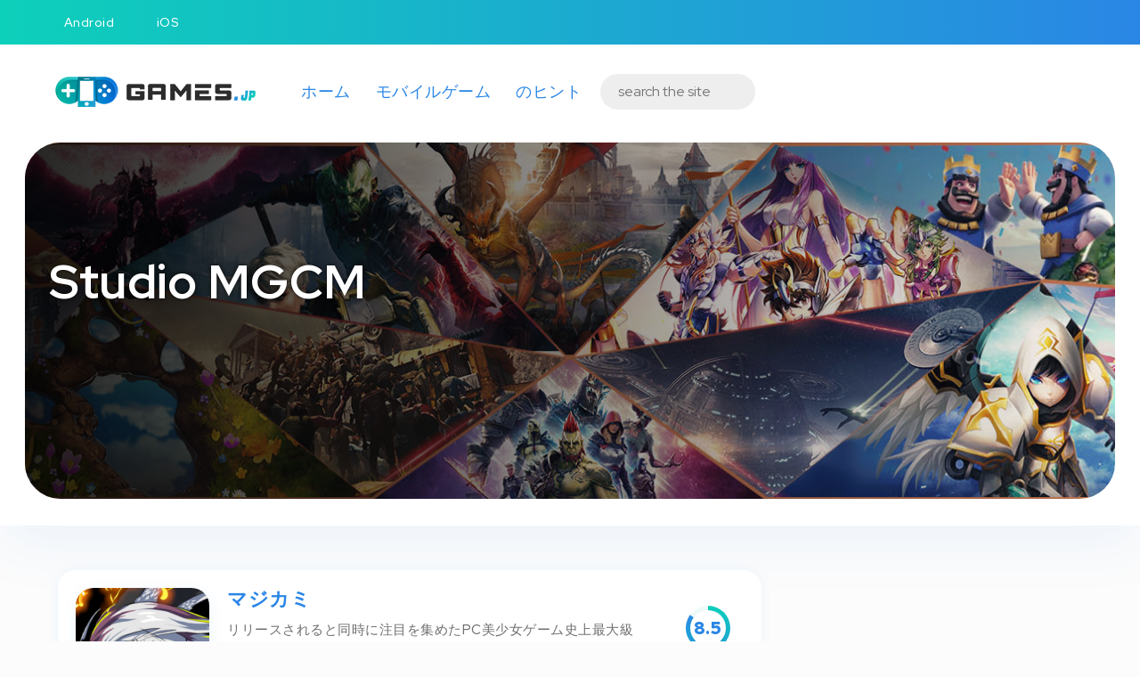

--- FILE ---
content_type: text/css; charset=UTF-8
request_url: https://mobile-games.jp/wp-content/cache/min/1/wp-content/themes/gauge-child/style.css?ver=1749648094
body_size: -476
content:
@import url(https://fonts.googleapis.com/css2?family=Red+Hat+Display:wght@400;500;700;900&display=swap);

--- FILE ---
content_type: text/css; charset=UTF-8
request_url: https://mobile-games.jp/wp-content/cache/min/1/wp-content/themes/gauge-child/lib/css/custom-jeumobi-v2-5.css?ver=1749648094
body_size: 10968
content:
.sd-content .share-twitter .sd-button .share-icon{color:#fff!important}::-webkit-scrollbar{width:12px}::-webkit-scrollbar-track{box-shadow:inset 0 0 5px #202039;background:#131313}::-webkit-scrollbar-thumb{background:linear-gradient(#0DD0BA 0%,#2A86E5 70%);border-radius:10px;border:2px solid #131313}::-webkit-scrollbar-thumb:hover{background:linear-gradient(#0DD0BA 0%,#2A86E5 70%)}.gp-entry-content ::-webkit-scrollbar{width:8px}.gp-entry-content ::-webkit-scrollbar-track{border-radius:10px;margin:10px}.gp-entry-content ::-webkit-scrollbar-thumb{background:linear-gradient(to right,#0DD0BA 0%,#2A86E5 70%)}html[lang="fr"] .nodisplay-lang,html[lang="en"] .nodisplay-lang,html[lang="de"] .nodisplay-lang{display:none!important}html[lang="fr-FR"] .nodisplay-lang-fr,html[lang="en"] .nodisplay-lang-en,html[lang="de"] .nodisplay-lang-de{display:none!important}.et_social_heading{font-size:0!important}.et_social_heading:before{content:"Partager";font-size:15px!important}html[lang="en"] .et_social_heading:before{content:"Share This"}html[lang="de"] .et_social_heading:before{content:"Teile das"}.ad-sidebar-ver,.ad-sid-cat-hub{text-align:center}.twitter-tweet{margin:auto}section .gp-average-rating-data{width:75px!important}#webpushr-subscription-button:hover:before{border-radius:15px;opacity:0!important}.lightbox{position:fixed!important;top:50%!important;left:50%!important;transform:translate(-50%,-50%)!important}i,#gp-right-top-nav .bp-profile-nav>a:before,.gp-search-submit:before{visibility:hidden}i.gp-loaded,#gp-right-top-nav .bp-profile-nav>a.gp-loaded:before,.gp-search-submit.gp-loaded:before{visibility:initial}.gp-ranking-wrapper .gp-element-title h2{float:none;text-align:center;font-size:14px}.gp-element-title h2{display:block;float:left;position:relative;z-index:2;margin:0 10px 0 0;line-height:1;font-size:13px;font-weight:600;text-transform:uppercase}span.gp-rating-text{font-family:"Red Hat Display";font-weight:400;font-style:normal;clear:both;padding:0;border:0;vertical-align:baseline;display:block;margin-block-start:1.33em;margin-block-end:1.33em;margin-inline-start:0;margin-inline-end:0}.gp-element-title h2{color:#209ed7;display:block;float:left;position:relative;z-index:2;margin:0 10px 0 0;line-height:1;font-size:13px;font-weight:600;text-transform:uppercase;font-style:normal;font-family:"Red Hat Display"}.gp-element-title h2:after,.gp-related-wrapper h2:after,h2.comment-reply-title:after{display:none}.gp-slide-caption-title,.gp-loop-featured h3{font-family:"Red Hat Display";clear:both}.gp-related-wrapper h2{color:#000;font-weight:700;font-size:20px;position:relative;z-index:2;margin:0;line-height:1;display:inline-block;padding:0 10px;font-family:"Red Hat Display";font-style:normal;background-color:#fff}.gp-post-section-header h2{background-color:#fff;color:#000;font-weight:700;font-size:20px;position:relative;z-index:2;margin:0;line-height:1;display:inline-block;padding:0 10px}.lightbox .lb-container .lb-image{border:4px solid #fff!important}html{scroll-behavior:smooth}body{line-height:28px;font-size:16px;color:#424242;letter-spacing:.5px}.scroll-title{scroll-margin:175px}h2,h3{scroll-margin:175px}.test-top .gp-foreground-overlay .gp-rating-text{visibility:hidden}.test-top .gp-foreground-overlay .gp-rating-wrapper{height:50px}.ads-test-banner{text-align:center;background:#dddddc;padding-top:20px;padding-bottom:16px}.ad-sid-cat-hub{padding-top:8px}.centre-icon-store{text-align:center}.apple-ad-footer{width:330px!important}.fb_iframe_widget{vertical-align:top!important;margin-top:-2px}div.sharedaddy div.sd-block{border-top:1px solid rgba(0,0,0,.13);border-top-width:1px;border-top-style:solid;border-top-color:rgba(0,0,0,.13);padding:0}.single-format-quote div.sharedaddy div.sd-block{display:none}div.sharedaddy .sd-content{float:left;margin-top:10px;margin-top:1rem}div.sharedaddy a.sd-button{border:none!important;box-shadow:none}.sd-social-icon-text a.sd-button a.sd-button{opacity:1;padding:4px 10px;padding:.4rem 1rem}li.share-facebook a.sd-button,li.share-google-plus-1 a.sd-button,li.share-tumblr a.sd-button,li.share-pinterest a.sd-button,li.share-twitter a.sd-button,li.share-pocket a.sd-button,li.share-reddit a.sd-button,li.share-email a.sd-button,li.share-linkedin a.sd-button{background:none;box-shadow:none;border:none;font-family:"Red Hat Display";font-size:15px!important;font-weight:300;letter-spacing:0;text-transform:uppercase;background-image:none!important;padding:6px 16px!important;color:#fff!important}.sd-content{color:#fff!important}li.share-reddit a.sd-button::before,li.share-google-plus-1 a.sd-button::before{margin-top:1px}#sharing_email .sharing_send,.sd-content ul li .option a.share-ustom,.sd-content ul li a.sd-button,.sd-content ul li.advanced a.share-more,.sd-content ul li.preview-item div.option.option-smart-off a,.sd-social-icon .sd-content ul li a.sd-button,.sd-social-icon-text .sd-content ul li a.sd-button,.sd-social-official .sd-content>ul>li .digg_button>a,.sd-social-official .sd-content>ul>li>a.sd-button,.sd-social-text .sd-content ul li a.sd-button{color:#fff!important}li.share-facebook a.sd-button:hover,li.share-twitter a.sd-button:hover,li.share-google-plus-1 a.sd-button:hover,li.share-tumblr a.sd-button:hover,li.share-pocket a.sd-button:hover,li.share-pinterest a.sd-button:hover,li.share-reddit a.sd-button:hover,li.share-email a.sd-button:hover,li.share-linkedin a.sd-button:hover{background:#F5612E!important}li.share-facebook a.sd-button{background:#4965a0!important}li.share-twitter a.sd-button{background:#55ACEE!important}li.share-linkedin a.sd-button{background:#0073aa!important}li.share-google-plus-1 a.sd-button{background:#dd4b39!important}li.share-email a.sd-button{background:#444444!important}li.share-tumblr a.sd-button{background:#2c4762!important}li.share-reddit a.sd-button{background:#F15367!important}li.share-pocket a.sd-button{background:#F15367!important}li.share-pinterest a.sd-button{background:#D5222A!important}.sd-button span.share-count{display:none}h3.sd-title::before{border-top:none!important;content:none!important}h3.sd-title{float:left;margin-right:100px!important;font-size:20px!important}div.sharedaddy div.sd-block{border-top:none!important}a.sd-button.share-more{padding:8px 20px!important;font-size:18px!important}#sharing_email .sharing_send{color:#000!important}section .gp-average-rating-data{width:87px}.gp-entry-text h2{margin-top:60px!important}.rmp-main-title{font-size:30px;font-weight:700;margin-top:60px!important;line-height:1.2em}div.wpforms-container-full .wpforms-form textarea{border:1px solid #ddd!important;border-radius:4px!important;height:42px!important}section .gp-average-rating-data{width:100px!important}#gp-logo img{margin-right:15px}.wp-block-image figcaption{text-align:center}table{text-align:center;padding:20px;margin-bottom:25px;border-radius:10px}.ui-accordion-header-active.ui-state-active{background-image:linear-gradient(to right,#e67300,#e63900);color:#fff;font-weight:600}.ui-accordion-header-icon{margin-right:5px}.ui-accordion .ui-accordion-content{padding:1.5em}.ui-corner-all,.ui-corner-bottom,.ui-corner-right,.ui-corner-br{border-bottom-right-radius:6px}.ui-corner-all,.ui-corner-bottom,.ui-corner-left,.ui-corner-bl{border-bottom-left-radius:6px}.ui-corner-all,.ui-corner-top,.ui-corner-right,.ui-corner-tr{border-top-right-radius:6px}.ui-corner-all,.ui-corner-top,.ui-corner-left,.ui-corner-tl{border-top-left-radius:6px}.et_monarch .et_social_autowidth li{margin:0 1% 1% 0!important}.gp-loop-title:after,.gp-subtitle:after,.gp-slide-caption-title:after,.expandOpen:after{display:none}#gp-copyright-text{padding-top:10px;font-size:13px}#gp-copyright{background-color:#151515!important}#gp-mobile-nav{background-color:#1f1f1f}.breadcrumbs-tips{margin:-20px 0 20px 0!important}.sep-new-mg{margin:65px 0 70px}.schema-how-to-step img{margin:10px 0}.grecaptcha-badge{display:none!important}.news-sidebar .gp-bottom-bg-gradient-overlay,.news-sidebar img{border-radius:10px}.news-sidebar .gp-element-title h3{color:#313131!important;font-size:16px!important;font-weight:700!important;text-transform:initial!important}.news-sidebar .gp-element-title-line{margin-top:8px}.news-sidebar .gp-bottom-bg-gradient-overlay{background:-webkit-gradient(linear,left top,left bottom,color-stop(0%,rgba(0,0,0,0)),color-stop(100%,rgba(0,0,0,.8)));background:-webkit-linear-gradient(top,rgba(0,0,0,0) 0%,rgba(0,0,0,.8) 100%);background:-o-linear-gradient(top,rgba(0,0,0,0) 0%,rgba(0,0,0,.8) 100%);background:-ms-linear-gradient(top,rgba(0,0,0,0) 0%,rgba(0,0,0,.8) 100%);background:linear-gradient(to bottom,rgba(0,0,0,0) 0%,rgba(0,0,0,.8) 100%)}.oneall_social_login_providers iframe{height:60px!important}.wp-block-embed figcaption{text-align:center;font-style:italic}.test-video iframe{height:365px}.wp-block-image figcaption{font-style:italic}#gp-user-rating-wrapper{background-position:center}.gp-ranking-wrapper section{padding:19px}.gp-slider .gp-bottom-bg-gradient-overlay,#gp-logo img{border-radius:0}.cn-button.bootstrap{background:#209ed7!important}.post-modified-info{display:inline;margin-right:10px}.news-sidebar img.img-br4{border-radius:4px}.wp-block-image .aligncenter>figcaption{white-space:nowrap}.gp-nav .menu>li>.sub-menu{left:0%}section .gp-user-average-text{float:none}.equipe-widget .vc_single_image-wrapper{height:200px}.jm-game-card-vertical .vc_single_image-wrapper{max-height:200px}.wp-video-popup img{width:30px;margin-right:8px}.single #gp-site-wrapper{background-color:#fcfcfc!important}hr{color:#2a86e514}.search .gp-blog-wrapper .gp-loop-featured .gp-image-align-left,.search .gp-blog-wrapper section .gp-rating-wrapper{margin:20px}.et_monarch .et_social_slideright.et_social_animated,.et_monarch .et_social_animated .et_social_slideright{top:33%!important}.wpb_video_wrapper iframe,.gp-image-above img,.gp-entry-text iframe,.wp-block-image:not(.is-style-rounded) img{border-radius:40px;box-shadow:0 3px 16px #2a86e514;transition:ease 0.2s}.gp-entry-text .twitter-tweet iframe{border-radius:0}.wp-block-image .size-large:is(.aligncenter) img,.wp-block-image .size-large:is(.alignleft) img,.wp-block-image .size-large:is(.alignright) img,.has-text-align-center img,.wp-block-image .size-full:is(.aligncenter) img{border-radius:20px;box-shadow:none;transition:ease 0.2s}.wpb_video_wrapper iframe{box-shadow:0 3px 16px #187aa514}.gp-loop-title a{font-weight:700}.gp-loop-title a:hover{color:#0DD0BA!important}ul{list-style-type:disc!important}ul.page-numbers .page-numbers{color:#A8A8A8!important;background-color:transparent!important;border-radius:10px!important;font-size:20px!important;margin-bottom:20px!important;width:38px!important;height:38px!important}ul.page-numbers .page-numbers:hover,ul.page-numbers .page-numbers.current,ul.page-numbers>span.page-numbers{background-color:transparent!important;border:2px solid;border-radius:10px!important;font-size:20px!important;margin-bottom:20px!important;color:#0DD0BA!important}ul.page-numbers .page-numbers.next:before{font-size:15px!important}ul.page-numbers .page-numbers.next:hover{border:none}.pp_pic_holder.pp_default img{border-radius:20px}.gp-entry-content h2,.page-template-hub-template .gp-images-wrapper h3{padding-bottom:10px}a img{transition:ease 0.2s}a:hover img{filter:contrast(1.2)}h2:after{content:"";display:block;bottom:0;width:12%;margin-top:15px;border-radius:20px;background:linear-gradient(to right,#0DD0BA 0%,#2A86E5 100%);height:8px}.gp-entry-text h2,.gp-tax-custom-text h2{margin-bottom:15px;font-weight:700;background:linear-gradient(to right,#0DD0BA 0%,#2A86E5 100%);-webkit-background-clip:text;-webkit-text-fill-color:transparent;font-size:38px}.gp-entry-text h3{color:#2A86E5!important;font-weight:bold!important;font-size:28px}h3{margin:45px 0 10px 0;font-weight:600}h3.scroll-title{font-size:26px;margin-top:50px;font-weight:600}#gp-to-top i{visibility:visible}#gp-to-top{right:60px;bottom:29px}.wp-block-table.is-style-stripes table{padding:0;border-radius:20px}.wp-block-table.is-style-stripes thead{background:linear-gradient(to right,#0DD0BA 0%,#2A86E5 100%);color:#fff}.wp-block-table.is-style-stripes td img{margin-top:8px;border-radius:20px}.wp-block-table.is-style-stripes td,.wp-block-table.is-style-stripes th{text-align:center}.wp-block-table.is-style-stripes td{padding:15px}.wp-block-table.is-style-stripes{border-bottom:none}.wp-block-table.is-style-stripes tbody tr:nth-child(odd){background-color:#ebf6f5!important}.ui-state-default,.ui-state-hover{border:none;background:#fff}.ui-widget-content{border:none;box-shadow:0 3px 6px #2a86e512;border-radius:0 0 20px 20px;color:#707070}.ui-accordion .ui-accordion-header{box-shadow:0 3px 6px #2a86e512;padding:.5em .5em .5em 1em;margin:15px 0 0;color:#0DD0BA!important;border-radius:20px}.ui-accordion-header-active.ui-state-active{background-image:linear-gradient(to right,#0DD0BA 0%,#2A86E5 100%);color:#fff!important;font-size:18px;border-radius:20px 20px 0 0!important}.ui-state-active .ui-icon,.ui-button:active .ui-icon,.ui-accordion-header-icon{display:none}blockquote a{color:#2A86E5!important;text-decoration:none}blockquote a:hover{color:#0DD0BA!important}blockquote{background-color:#EBF6F5!important;padding:26px 26px 26px 50px;border-radius:40px;font-style:italic;font-size:20px;margin:40px 20px 60px 20px!important;color:#707070!important;overflow:initial!important}blockquote:before{background:linear-gradient(to top right,#0DD0BA,#2A86E5);font-family:'FontAwesome';content:'\f10d';width:20px;height:20px;color:#fff;float:left;font-style:normal;font-size:25px;margin-top:-50px;margin-left:-70px;padding:17px 19px 19px 17px;border-radius:40px;box-shadow:0 9px 14px #2a86e541;opacity:1!important;position:relative!important;top:0!important;right:0!important}cite{font-size:15px!important;opacity:.6!important}.gp-no-large-title #gp-main-header{box-shadow:0 2px 30px #187aa529}#gp-main-header{height:120px!important}#gp-main-header .gp-container{padding-top:5px}.gp-header-small .gp-container{padding-top:0px!important}.gp-desktop #gp-main-header.gp-header-small{background-color:#fff!important;box-shadow:0 2px 30px #187aa529;transition:0.2s cubic-bezier(.4,0,1,1);height:83px!important}.gp-header-small .gp-container{margin-top:5px!important}.gp-header-small .searchform{top:25%!important}#gp-top-header{background:linear-gradient(to right,#0DD0BA 0%,#2A86E5 100%);height:50px;padding:5px 0}#gp-left-top-nav .menu>li,#gp-left-top-nav .menu>li>a{padding:0 8px 0 0;font-weight:500!important}.gp-page-header{margin-top:160px}#gp-main-nav .menu>li>a{text-shadow:none}#gp-main-header .searchform{top:35%;width:15%;box-shadow:none;position:absolute;right:0;z-index:99999}#gp-main-header .gp-search-bar{border-radius:40px;background-color:#18A59512}#gp-main-header .gp-search-bar{height:40px;border:none}#gp-main-header .gp-search-submit{color:#E1541B!important;font-size:20px!important}#gp-main-header input.gp-search-bar{padding:20px}#gp-main-header .current-menu-item:after{content:"";display:block;bottom:0;width:20px;border-bottom:4px solid #DC4A19;margin-top:-4px;border-radius:40px}#gp-main-header .gp-container{position:relative}#gp-main-nav .menu>li{margin:0 0 0 28px;font-weight:500!important;font-size:18px!important}html[lang="en"] #gp-main-nav .menu>li{margin:0 0 0 20px}html[lang="de"] #gp-main-nav .menu>li{margin:0 0 0 18px}.gp-nav .menu>li .sub-menu{margin:0 0 0 -5px}.gp-page-header .gp-subtitle{text-transform:none;letter-spacing:3px;font-weight:400;font-size:17px!important;line-height:26px!important}.gp-page-header{height:400px!important}#gp-top-header .sub-menu.menu-odd a.menu-link:hover{text-shadow:none!important}.gp-nav .sub-menu li a{color:#707070!important}#gp-top-header .sub-menu a.menu-link:hover{color:#0dd0ba!important;background:none}.gp-nav .menu>li .sub-menu{border-radius:20px;box-shadow:0 3px 16px #2a86e514!important;background:#fff!important}.gp-hub-header .gp-post-thumbnail{border-radius:20px}.gp-page-header .gp-rating-wrapper{bottom:70px!important}.gp-hub-header .gp-rating-gauge .gp-rating-text,.gp-hub-header .gp-rating-plain .gp-rating-text{font-size:21px!important;font-weight:700;text-transform:none!important;text-shadow:0 0 5px rgb(0 0 0 / 80%)}.gp-header-rating .gp-rating-gauge .gp-rating-inner:before,.gp-header-rating .gp-rating-gauge .gp-rating-inner:before,.gp-header-rating .gp-rating-gauge .gp-rating-inner:after{display:none}.gp-no-score-clip-1 .gp-score-spinner{background:-webkit-gradient(color-stop(0%,#2a86e5),color-stop(20%,#209ed7));background:-webkit-linear-gradient(#2a86e5 0%,#209ed7 20%);background:-o-linear-gradient(#2a86e5 0%,#209ed7 20%);background:-ms-linear-gradient(#2a86e5 0%,#209ed7 20%);background:linear-gradient(#2a86e5 0%,#209ed7 20%);background:linear-gradient(#2a86e5 0%,#209ed7 20%)}.gp-no-score-clip-2 .gp-score-filler{background:-webkit-gradient(color-stop(0%,#0dd0ba),color-stop(100%,#209ed7));background:-webkit-linear-gradient(#0dd0ba 0%,#209ed7 100%);background:-o-linear-gradient(#0dd0ba 0%,#209ed7 100%);background:-ms-linear-gradient(#0dd0ba 0%,#209ed7 100%);background:linear-gradient(#0dd0ba 0%,#209ed7 100%)}.gp-page-header .gp-container{padding-top:120px}.gp-hub-header.gp-page-header span.gp-entry-title{font-weight:700;font-style:normal;padding:0;word-wrap:break-word;display:block}#gp-hub-tabs{border-top:none!important;background-color:transparent!important;margin-top:-41px;margin-bottom:41px}.gp-page-header.gp-hub-header{margin-right:28px;margin-left:28px;border-radius:40px}.gp-page-header .gp-bg-overlay-light{background:none;border-radius:40px}.gp-top-bg-gradient-overlay{background:-moz-linear-gradient(left,rgba(0,0,0,.95) 0%,rgba(0,0,0,0) 100%);background:-webkit-gradient(linear,left top,left bottom,color-stop(0%,rgba(0,0,0,.95)),color-stop(100%,rgba(0,0,0,0)));background:-o-linear-gradient(left,rgba(0,0,0,.95) 0%,rgba(0,0,0,0) 100%);background:-ms-linear-gradient(left,rgba(0,0,0,.95) 0%,rgba(0,0,0,0) 100%);background:linear-gradient(to right,rgba(0,0,0,.85) 0%,rgba(0,0,0,0) 100%);border-radius:40px}#gp-hub-tabs li{border-bottom:none!important;border-left:1px solid #fff!important;border-right:none!important}#gp-hub-tabs li:first-child{border-left:none!important}#gp-hub-tabs li a:hover,#gp-hub-tabs li.current_page_item a{background-color:transparent!important}#gp-hub-tabs li{flex:none!important}#gp-hub-tabs li a{padding:0 20px!important;font-size:20px!important}#gp-hub-tabs li:first-child a{padding:0 20px 0 0px!important}#gp-hub-tabs li.current_page_item:after{content:"";display:block;width:30%;border-top:5px solid #fff;margin-top:-40px;border-radius:40px;margin-left:20px}#gp-hub-tabs li:first-child.current_page_item:after{content:"";display:block;width:30%;border-top:5px solid #fff;margin-top:-40px;border-radius:40px;margin-left:0}.gp-follow-item{border:1px solid #fff;border-radius:40px!important;padding:9px 5px 8px!important}.gp-hub-header-thumbnail img{border-radius:10px}.gp-page-header .gp-entry-cats a{background-color:transparent!important;border:1px solid #fff;border-radius:12px!important;padding:6px 12px!important;font-size:14px!important}.gp-entry-cats .btn-custom-tips{border:none!important;padding:7px 12px!important;text-shadow:0 1px 3px #00000029!important;font-weight:500!important}.gp-page-header .gp-entry-meta{font-size:16px!important;text-transform:none!important;margin-bottom:20px!important}.gp-page-header .gp-entry-title{margin:0 0 6px 0!important;font-size:54px!important}#gp-hub-details{border-radius:40px!important;background-color:transparent!important;box-shadow:0 3px 16px #187aa514}.gp-hub-synopsis a{color:#2a86e5!important}.gp-hub-synopsis a:hover{color:#0dd0ba!important}.gp-hub-block-one span,.gp-hub-block-one .hub-infos-div{font-size:18px;line-height:25px}.gp-hub-block-one .hub-infos-div{margin-top:3px}.gp-hub-block-three span{float:left;padding:20px 40px 0 0;margin:0}.gp-hub-block.gp-hub-block-three{padding:0px!important}.gp-hub-block-one strong{font-weight:700}.gp-hub-block-one{background:linear-gradient(to right,#0DD0BA 0%,#2A86E5 100%)}.gp-hub-block{padding:30px!important}.gp-hub-block-one img{box-shadow:2px 2px 6px 2px #00000029}.gp-hub-block-one img{border-radius:10px}.gp-hub-block-one a:hover{text-decoration:underline}#gp-hub-details .gp-entry-title{font-weight:700;text-shadow:0 3px 6px #00000029;margin:10px 0;font-size:38px!important}.gp-hub-block-one .gp-hub-block-three strong{display:block;font-weight:700}.gp-hub-block-two{background-color:#fff;color:#707070;font-size:20px;line-height:30px}.gp-entry-featured .gp-image-wrap-left{margin:0 28px 10px 0!important}.hub-image-store{float:right;display:block;margin-top:20px}.hub-details-gdlp{position:absolute}.hub-details-gdlp-solo{position:relative;margin-top:30px}.hub-details-apps{margin-top:60px}.hub-details-apps-solo{margin-top:30px}.hub-info-part{float:left;max-width:400px}.tip-mobile-game-pc{background-color:#EBF6F5;padding:26px 26px 26px 50px;border-radius:40px;font-style:italic;font-size:20px;margin:20px 20px 60px 20px!important}.tip-mobile-game-pc:before{background:linear-gradient(to top right,#0DD0BA,#2A86E5);font-family:'FontAwesome';content:'\f10d';width:20px;height:20px;color:#fff;float:left;font-style:normal;font-size:25px;margin-top:-50px;margin-left:-70px;padding:17px 19px 19px 17px;border-radius:40px;box-shadow:0 9px 14px #2a86e541}.page-template-hub-template .gp-blog-wrapper,.page-template-hub-template .gp-images-wrapper{margin-top:20px}.page-template-hub-template .gp-blog-wrapper h2,.page-template-hub-template .gp-images-wrapper h3{background:linear-gradient(to right,#0DD0BA,#2A86E5);-webkit-background-clip:text;-webkit-text-fill-color:transparent;font-size:24px;text-transform:none;font-weight:700}.page-template-hub-template .gp-blog-wrapper h2:after,.page-template-hub-template .gp-images-wrapper h3:after{content:"";display:block;bottom:0;width:50px;margin-top:10px;border-radius:20px;background:linear-gradient(to right,#0DD0BA 0%,#2A86E5 100%);height:8px}.gp-element-title-line{display:none}.page-template-hub-template .gp-blog-wrapper .gp-see-all-link,.page-template-hub-template .gp-images-wrapper .gp-see-all-link{text-transform:none!important;color:#2A86E5;margin-top:5px}.gp-see-all-link a{color:#2A86E5!important}.page-template-hub-template .gp-blog-wrapper .gp-post-thumbnail .gp-image-align-left{box-shadow:0 3px 6px #00000029;border-radius:20px;margin:20px}.page-template-hub-template .gp-images-wrapper .gp-inner-loop{background:#fff;padding:10px 10px 5px 10px;border-radius:20px;box-shadow:0 3px 16px #2a86e514}.page-template-hub-template .gp-images-wrapper img,.page-template-images-template .gp-image-loop img{box-shadow:0 3px 6px #00000029;border-radius:20px;transition:ease 0.2s}.page-template-hub-template .gp-images-wrapper img:hover,.page-template-images-template .gp-image-loop img:hover{filter:contrast(1.3)}#gp-user-rating-wrapper{border-radius:40px}.gp-follow-item:after{content:'\f004'}.page-template-review-template .gp-hub-header.gp-page-header .gp-entry-title{max-width:60%}.page-template-review-template .gp-page-header .gp-container{text-align:left!important}.gp-rating-gauge .gp-site-rating-criteria-text{text-shadow:1px 1px 5px rgb(25 78 229 / 50%)!important;margin-left:5px;font-size:15px!important}.gp-site-rating-slider-wrapper{height:30px!important}.page-template-review-template #gp-review-summary .gp-rating-gauge .gp-rating-text{font-size:35px!important;font-weight:900!important;text-transform:none!important}#gp-review-summary .gp-large-rating{margin:-60px 0 0 0!important}#gp-points-wrapper h4{font-size:25px!important;margin:0 0 10px 0!important;font-weight:700!important}.gp-loop-text{font-weight:500}.gp-standard-header{margin-right:28px;margin-left:28px;border-radius:40px}.archive .gp-page-header .gp-entry-title,.tax-gp_hubs .gp-page-header .gp-entry-title,.category .gp-page-header .gp-entry-title,.page-template-default:not(.single) .gp-page-header .gp-entry-title,.page-template-following-template .gp-page-header .gp-entry-title,.search .gp-page-header .gp-entry-title{text-align:left;margin-top:10px!important;font-weight:700;max-width:45%}.page-id-1117 .gp-page-header .gp-entry-title{margin-top:40px!important}.category-370 .gp-page-header .gp-entry-title{max-width:55%!important}.category-5172 .gp-page-header .gp-entry-title,.search .gp-page-header .gp-entry-title{max-width:65%!important}page-template-default:not(.single) .gp-page-header .gp-entry-title{max-width:50%}.gp-hub-header.gp-page-header .gp-entry-title{font-size:45px!important;line-height:50px!important;font-weight:700}.gp-page-header .gp-subtitle{text-align:left;max-width:60%}.gp-page-header .gp-entry-title.gp-has-subtitle:after{border-top:5px solid #fff!important;border-radius:20px;width:5%!important;margin:15px 0!important}.gp-blog-wrapper.gp-blog-standard .gp-inner-loop.standard-loop{padding:10px}.gp-blog-wrapper.gp-blog-standard .gp-element-title{margin:0 0 10px!important}.news-sidebar .gp-inner-loop.standard-loop section{background:none!important;box-shadow:none!important}.news-sidebar .gp-loop-title a{color:#707070!important}.news-sidebar .gp-loop-title a:hover{color:#0DD0BA!important}.news-sidebar .gp-loop-title{text-align:center;padding:0 10px!important;margin-top:-10px;line-height:23px!important}.gp-blog-wrapper.gp-blog-standard .gp-inner-loop.standard-loop section{background:#fff;box-shadow:0 3px 16px #2a86e514;border-radius:20px}.gp-blog-wrapper.gp-blog-standard .gp-inner-loop.standard-loop section .gp-image-wrap-left{padding:20px;margin:0px!important}.gp-blog-wrapper.gp-blog-standard .gp-inner-loop.standard-loop section .gp-loop-content{padding:20px 20px 20px 0}.news-sidebar .gp-blog-wrapper.gp-blog-standard .gp-inner-loop.standard-loop section .gp-loop-content{padding:0px!important}.news-sidebar .gp-blog-wrapper .gp-inner-loop section{margin-bottom:20px!important}.gp-blog-wrapper.gp-blog-standard .gp-inner-loop.standard-loop section img{box-shadow:0 3px 16px #2a86e514;border-radius:20px;transition:ease 0.2s}.gp-blog-wrapper.gp-blog-standard .gp-inner-loop.standard-loop section .gp-loop-text{margin:0 0 7px!important}.gp-blog-wrapper.gp-blog-standard .gp-inner-loop.standard-loop section h2{margin:0 0 9px!important}.standard-loop .gp-loop-meta{font-size:14px}h2.gp-loop-title a,h3.gp-loop-title a{font-size:22px!important}.gp-loop-featured .gp-image-wrap-left{margin:0 20px 0 0}.gp-tax-custom-text{margin-top:150px;background:#fff;box-shadow:0 3px 16px #187aa529;border-radius:40px;padding:42px}.gp-tax-custom-text h2:first-child{margin-top:0}.gp-tax-custom-text h2{margin-top:60px}.archive .gp-loop-cats a{background-color:transparent!important;border:1px solid #707070;border-radius:12px!important;padding:6px 12px!important;font-size:14px!important;color:#707070!important}.archive .gp-loop-cats a:hover{background:linear-gradient(to right,#0DD0BA 0%,#2A86E5 100%)!important;transition:background 0.4s;color:#fff!important;border:1px solid #fff}.archive .gp-image-align-left.gp-loop-content{padding-right:20px}.archive span.gp-rating-text{color:#2a86e5;font-weight:bold!important;padding-top:5px!important}span.gp-rating-text{font-family:"Red Hat Display"!important}.archive section .gp-rating-gauge .gp-score-inner{background:#ffffff!important;box-shadow:none!important;color:#2a86e5!important;text-shadow:none!important}.archive section .gp-rating-gauge .gp-rating-inner{background:#18a59512}.archive section:not(.gp-top-ranked-item) .gp-user-average-text{color:#DC4A19!important;font-size:13px!important}.archive section .gp-average-rating{background-color:#dc4a19!important}.gp-rating-gauge .gp-score-inner{font-weight:900!important}.archive:not(.category) .gp-loop-featured .gp-image-align-left{padding:20px;margin:0px!important}.archive:not(.category) .gp-ranking-wrapper .gp-loop-featured .gp-image-align-left{padding:0px!important;margin:0 20px 0 0!important}.archive:not(.category) section .gp-rating-wrapper{padding:30px 20px 10px 10px}.tax-gp_hubs.term-tests section .gp-rating-wrapper{padding:45px 20px 10px 10px;min-width:115px}.archive:not(.category) .gp-ranking-wrapper section .gp-rating-wrapper{padding:0px!important}.page-template-news-template .gp-blog-standard .gp-loop-featured .gp-image-align-left{padding:20px;margin:0px!important}.page-template-news-template h1:after,.page-template-images-template h1:after{content:"";display:block;bottom:0;width:12%;margin-top:15px;border-radius:20px;background:linear-gradient(to right,#0DD0BA 0%,#2A86E5 100%);height:8px}.gp-hub-child-page #gp-content .gp-entry-title{font-size:35px!important}.gp-filters-wrapper{background:#ffffff!important;border:none!important;box-shadow:0 3px 16px #2a86e514!important;border-radius:20px!important;padding:30px!important}#gp-sidebar .gp-filters-wrapper .widgettitle{color:#2A86E5!important;font-size:22px!important;font-weight:bold!important;text-transform:initial!important}#gp-sidebar .gp-filters-wrapper .widgettitle:after{content:"";display:block;bottom:0;width:30%;margin-top:12px;border-radius:20px;background:linear-gradient(to right,#0DD0BA 0%,#2A86E5 100%);height:8px}.gp-filters-wrapper select{border:none!important;background-color:#18A59512!important;border-radius:20px!important;color:#707070!important}.gp-filters-wrapper select:active,.gp-filters-wrapper select:focus{border-radius:20px 20px 0 0!important}.gp-filters-wrapper ::-webkit-scrollbar-thumb{background:#0DD0BA;border-radius:10px;border:2px solid #131313}.gp-entry-header h1{background:linear-gradient(to right,#0DD0BA 0%,#2A86E5 100%);-webkit-background-clip:text;-webkit-text-fill-color:transparent;font-weight:900;margin:0 0 20px!important}.gp-entry-title .gp-entry-meta{font-size:13px;color:#707070!important;text-transform:none!important}.gp-entry-title .gp-entry-meta a{color:#707070!important}.gp-entry-title .gp-entry-meta a:hover{color:#0DD0BA!important}.gp-entry-header .gp-entry-meta{padding-bottom:0!important;margin-bottom:0!important;text-transform:none!important;font-size:14px!important;border:none!important}.gp-entry-header{margin:0 0 20px!important}#breadcrumbs{margin:-20px 0 0;font-size:14px!important}#breadcrumbs .gp-container{max-width:810px;line-height:1.4}#breadcrumbs a{color:#707070!important}#breadcrumbs a:hover{color:#0DD0BA!important}.gp-related-wrapper section{background:#fff;box-shadow:0 3px 16px #2a86e514;padding:20px;border-radius:20px;text-align:center}.gp-related-wrapper .gp-loop-title{margin-bottom:5px;font-size:18px}.gp-related-wrapper .gp-loop-content{padding:0 20px}.gp-related-wrapper .gp-inner-loop{padding:10px}.gp-related-wrapper section img{border-radius:20px;box-shadow:0 3px 6px #00000029;width:350px}.gp-author-info{border-bottom:none!important;background:#fff!important;box-shadow:0 3px 16px #2a86e514;padding:20px;border-radius:20px;color:#707070!important}.gp-author-info .gp-author-name{font-size:20px!important}.gp-author-info .gp-author-desc{font-size:18px;font-style:italic}.gp-author-info .avatar{border-radius:30px!important;width:100px!important;height:100px!important}.rmp-widgets-container.rmp-wp-plugin.rmp-main-container{border-bottom:none;background:#fff;box-shadow:0 3px 16px #2a86e514;padding:30px 20px;border-radius:20px}.gp-post-section-header{text-align:left!important;margin:0 0 20px!important}.gp-post-section-header h2{color:#707070!important;background-color:transparent!important}.gp-post-section-header h2:after,#reply-title:after{content:"";display:block;bottom:0;width:30%;margin-top:12px;border-radius:20px;background:linear-gradient(to right,#0DD0BA 0%,#2A86E5 100%);height:8px}.gp-post-section-header-line{display:none}#respond{text-align:left!important}#reply-title{padding:0px!important}#comments{padding:10px 10px 20px 10px}#commentform{background:#fff!important;box-shadow:0 3px 16px #2a86e514;padding:20px;border-radius:20px;color:#707070!important}#commentform textarea{border-radius:40px}#commentform input[type="submit"]{background-color:transparent!important;border:1px solid #DF5528!important;color:#DF5528!important;border-radius:40px;font-size:16px!important}#commentform input[type="submit"]:hover{background-color:#DF5528!important;color:#fff!important}#comments ol.commentlist{background:#fff!important;box-shadow:0 3px 16px #2a86e514;padding:20px;border-radius:20px;color:#707070!important;margin-bottom:50px}#comments ol.commentlist li .avatar{box-shadow:0 6px 10px #2a86e514}.lwptoc .lwptoc_i{background:linear-gradient(to right,#0DD0BA 0%,#2A86E5 100%)!important;border:none!important;border-radius:40px;color:#fff!important;padding:14px 18px 18px}.lwptoc .lwptoc_i a{color:#fff!important}.lwptoc .lwptoc_i a:hover{text-shadow:0 3px 6px #00000029}.lwptoc_header{margin-bottom:0px!important;margin-top:4px}.lwptoc-notInherit .lwptoc_i DIV A:hover{border-bottom:none!important}.gp-hub-child-page #gp-content .gp-entry-title{padding:5px 0}.gp-bottom-bg-gradient-overlay{background:-webkit-gradient(linear,left top,left bottom,color-stop(50%,rgba(0,0,0,0)),color-stop(100%,rgba(0,0,0,.9)));background:-webkit-linear-gradient(top,rgba(0,0,0,0) 50%,rgba(0,0,0,.9) 100%);background:-o-linear-gradient(top,rgba(0,0,0,0) 50%,rgba(0,0,0,.9) 100%);background:-ms-linear-gradient(top,rgba(0,0,0,0) 50%,rgba(0,0,0,.9) 100%);background:linear-gradient(to bottom,rgba(0,0,0,0) 50%,rgba(0,0,.9) 100%);border-radius:30px}#gp-homepage-slider{margin-right:28px;margin-left:28px;border-radius:40px;max-height:400px;background:#fff;min-height:0px!important;margin-bottom:30px;margin-top:160px}.gp-slide-caption-title,.gp-loop-featured h3{font-family:"Red Hat Display"!important}.gp-slide-caption-title{font-size:45px!important;line-height:50px!important;font-weight:700;width:65%}.gp-slide-caption-text{width:65%}.gp-slide-image .gp-rating-wrapper{margin-bottom:-100px!important}#gp-homepage-slider .gp-rating-plain .gp-rating-text,#gp-homepage-slider .gp-rating-gauge .gp-rating-text{font-size:22px!important;font-weight:700;text-transform:none!important}#gp-homepage-slider .gp-rating-gauge .gp-score-inner{background:#0a1e34!important}#gp-homepage-slider .gp-score-inner{font-weight:900!important}#gp-homepage-slider .gp-rating-plain .gp-rating-inner{width:110px!important;height:110px!important;line-height:105px!important}#gp-homepage-slider .gp-rating-gauge .gp-rating-inner{width:110px!important;height:110px!important;background:#135395!important}.gp-slide-caption{bottom:80px}.gp-slide-image .gp-rating-wrapper{margin-bottom:-30px}.h1-homepage{background:linear-gradient(to right,#0DD0BA 0%,#2A86E5 100%);-webkit-background-clip:text;-webkit-text-fill-color:transparent;font-weight:900;font-size:35px!important;margin-bottom:5px!important;margin-top:0;position:relative;text-align:center}.h2-homepage{background:linear-gradient(to right,#0DD0BA 0%,#2A86E5 100%);-webkit-background-clip:text;-webkit-text-fill-color:transparent;font-weight:700;font-size:32px!important;margin-bottom:5px!important;margin-top:0;position:relative}.text-top-home{text-align:center}.gp-slide-image .gp-bottom-bg-gradient-overlay{background:-webkit-gradient(linear,left top,left bottom,color-stop(0%,rgba(0,0,0,0)),color-stop(100%,rgba(0,0,0,.3)));background:-webkit-linear-gradient(top,rgba(0,0,0,0) 0%,rgba(0,0,0,.3) 100%);background:-o-linear-gradient(top,rgba(0,0,0,0) 0%,rgba(0,0,0,.3) 100%);background:-ms-linear-gradient(top,rgba(0,0,0,0) 0%,rgba(0,0,0,.3) 100%);background:linear-gradient(to bottom,rgba(0,0,0,0) 0%,rgba(0,0,0,.3) 100%)}.homepage-links-block{margin-bottom:10px}.homepage-links-content{background:#fff;box-shadow:0 3px 16px #2a86e514;border-radius:20px;padding:30px 20px!important;margin-bottom:20px!important;max-width:370px}.homepage-links-block p{font-size:12px;line-height:1.3}.homepage-links-block a{color:#707070!important;font-size:15px;line-height:22px}.homepage-links-block a:hover{color:#0DD0BA!important}.homepage-links-block a strong{font-size:20px;font-weight:900!important}.homepage-links-block img{float:left;margin-right:25px;margin-left:10px}.floatr-home-content{float:right}.home .gp-blog-columns-2 section{background:#fff;box-shadow:0 3px 16px #2a86e514;border-radius:20px;min-height:435px}.home .gp-blog-columns-2 .gp-image-above img{border-radius:20px 0 0!important}.home .gp-blog-columns-2 .gp-loop-content{padding:0 20px 10px 20px!important}.home .gp-blog-columns-2 .gp-loop-text{margin:0 0 20px!important;font-size:17px!important;font-weight:500}.home .gp-blog-columns-2 .gp-loop-meta{bottom:10px;position:absolute}.home .gp-blog-columns-2 .gp-inner-loop{padding:10px}.home .gp-element-title h2{font-weight:900!important;background:linear-gradient(to right,#0DD0BA 0%,#2A86E5 100%);-webkit-background-clip:text;-webkit-text-fill-color:transparent;font-size:28px!important;text-transform:none!important;font-family:"Red Hat Display"}.home .gp-element-title h2:after{content:"";display:block;bottom:0;width:70px;margin-top:15px;border-radius:20px;background:linear-gradient(to right,#0DD0BA 0%,#2A86E5 100%);height:7px}.home .side-block-right h2{font-size:24px!important;background:linear-gradient(to right,#2A86E5 0%,#2A86E5 100%);-webkit-background-clip:text;-webkit-text-fill-color:transparent;margin-top:5px}.home .gp-see-all-link{margin-top:8px;text-transform:none!important;font-size:16px!important}.home .gp-see-all-link:after{color:#2a86e5}.bottom-block-homepage{padding:20px}.bottom-content-homepage{background-color:#fff;box-shadow:0 3px 16px #2a86e514;border-radius:20px;background-image:url(/wp-content/themes/gauge/lib/images/jeumobi-banner.jpg);background-size:auto auto,cover;background-repeat:no-repeat;background-position:top;padding:430px 20px 20px 20px!important}.highlight-text-line{text-align:center;color:#0DD0BA!important;font-style:italic;font-size:24px;margin-bottom:15px!important}.featured-game-home .gp-featured-wrapper{background:#fff!important;box-shadow:0 3px 16px #2a86e514;border-radius:40px;margin-top:0px!important;margin-bottom:40px!important;padding:30px!important}.featured-game-home .gp-bg-overlay-dark{display:none}.featured-game-home .gp-loop-title{color:#2a86e5}.featured-game-home .gp-loop-text{color:#707070!important}.home .gp-loop-cats a{background-color:transparent!important;border:1px solid #707070;border-radius:12px!important;padding:6px 12px!important;font-size:14px!important;color:#707070!important}.home .gp-loop-cats a:hover{background:linear-gradient(to right,#0DD0BA 0%,#2A86E5 100%)!important;transition:background 0.4s;color:#fff!important;border:1px solid #fff}.featured-game-home .gp-user-average-text{color:#DC4A19;font-size:13px!important}.featured-game-home .gp-average-rating{background-color:#DC4A19!important}.featured-game-home .gp-rating-gauge .gp-score-inner{background:#ffffff!important;box-shadow:none!important;color:#2A86E5!important;text-shadow:none!important}.featured-game-home .gp-rating-gauge .gp-rating-inner{background:#18a59512!important}.featured-game-home .gp-rating-text{color:#2A86E5!important;font-weight:700;font-size:15px!important}.home .gp-blog-wrapper img{border-radius:30px}.home .test-game-widget{z-index:1;position:absolute;bottom:20px;left:20px;margin:0}.home .gp-post-thumbnail .gp-loop-title{position:relative!important;bottom:0!important;left:0!important;margin:0!important;text-shadow:none!important;font-weight:700;font-size:18px!important}.home .gp-post-thumbnail .gp-loop-title:after{content:"";display:block;bottom:0;width:20px;margin-top:5px;border-radius:20px;background:#fff;height:3px}.home .gp-post-thumbnail .gp-user-rating-wrapper{position:relative;bottom:0;margin:0;margin-left:10px}.home .gp-post-thumbnail .gp-user-average-text{text-shadow:none!important;font-weight:500;font-size:14px!important}.home .gp-post-thumbnail .gp-user-rating-wrapper .gp-average-rating{background-color:#DC4A19!important;font-size:15px!important;font-weight:900!important;margin-left:5px}.home .gp_hubs-tests,.home .gp-column-game-1 section{background:#fff!important;padding:10px!important;box-shadow:0 3px 16px #2a86e514!important;border-radius:40px!important}.home .gp_hubs-tests .gp-average-rating-data,.home .gp-column-game-1 section .gp-average-rating-data{width:92px!important}.home .gp_hubs-tests .gp-image-align-left{margin:0!important}.home .gp_hubs-tests .gp-rating-inner{width:60px;height:60px;box-shadow:0 0 15px #2a86e5c9}.home .gp_hubs-tests .gp-score-inner{font-size:22px!important}.home .gp-column-game-1 .gp-inner-loop{padding:10px!important}.gp-column-game-1 .gp-element-title,.game-test-block-home .gp-element-title{margin:0 0 10px 0!important}.home section.gp_hubs-tests{margin:10px 5px!important}.block-top-game-homepage .gp-element-title h2,.block-sidebar-title .gp-element-title h2{font-size:24px!important;background:linear-gradient(to right,#2A86E5 0%,#2A86E5 100%);-webkit-background-clip:text;-webkit-text-fill-color:transparent;margin-top:5px}.home #gp_news_wrapper_2 .gp-loop-featured .gp-image-align-left{padding:20px;margin:0px!important}.gp-your-rating-text{width:60%}.news-sidebar h3.gp-loop-title a{font-size:18px!important}.archive:not(.category) .gp-ranking-wrapper h3.gp-loop-title a{font-size:16px!important}#gp-sidebar h2,.news-sidebar div.element-sidebar-bold{display:block;float:left;position:relative;line-height:1;color:#2A86E5!important;font-size:22px!important;font-weight:bold!important;text-transform:initial!important;padding-left:30px}#gp-sidebar h2:after,.news-sidebar div.element-sidebar-bold:after{content:"";display:block;bottom:0;width:30%;margin-top:12px;border-radius:20px;background:linear-gradient(to right,#0DD0BA 0%,#2A86E5 100%);height:8px}#gp-sidebar .gp-element-title{margin:0 0 15px 0!important}#gp-sidebar .gp-inner-loop section:not(.gp-rated-item){padding:0px!important}#gp-sidebar .gp-inner-loop section:last-child{margin-bottom:0px!important}#gp-sidebar .gp-blog-standard .gp-inner-loop{background:#fff;padding:20px;box-shadow:0 3px 16px #2A86E514;border-radius:40px}#gp-user-rating-wrapper{background-size:auto 150px,cover;background-repeat:no-repeat;box-shadow:0 3px 16px #2a86e514;height:270px;background-color:#fff!important;background-position:top}#gp-user-rating-wrapper .gp-average-rating-data{padding-bottom:35px;float:left!important;width:80px!important}#gp-user-rating-wrapper .gp-total-votes{font-size:15px!important;font-weight:400!important}#gp-user-rating-wrapper .gp-average-rating-text{margin-right:0px!important;margin-left:20px;width:190px!important}#gp-user-rating-wrapper .gp-bg-overlay-dark{height:150px!important}#gp-user-rating-wrapper .gp-your-rating{text-shadow:none!important;width:40px!important;font-size:30px!important;color:#0ed0bb!important;margin-top:-2px}#gp-user-rating-wrapper .gp-your-rating span{float:left}#gp-user-rating-wrapper .gp-your-rating-text{color:#707070!important;text-shadow:none!important}#gp-user-rating-wrapper .gp-your-rating-wrapper{margin-bottom:18px;margin-top:5px}.rating-box-bottom{position:absolute;top:135px}#gp-user-rating-wrapper .gp-rating-criteria-wrapper .gp-rate-text{text-shadow:none!important;border-radius:40px 0 0 40px!important;background:#0DD0BA!important}#gp-user-rating-wrapper .gp-rating-criteria-wrapper .gp-rating-hover,#gp-user-rating-wrapper .gp-rating-criteria-wrapper .gp-rating-unrated{border-top-right-radius:40px!important;border-bottom-right-radius:40px!important}.sidebar-links-block{background:#fff;box-shadow:0 3px 16px #2a86e514;border-radius:20px;padding:30px 20px!important}.sidebar-links-block p{font-size:12px;line-height:1.3}.sidebar-links-block a{color:#707070!important}.sidebar-links-block a strong{text-transform:uppercase;font-size:15px;color:#2a86e5}.sidebar-links-block a:hover,.sidebar-links-block a:hover strong{color:#0DD0BA!important}.sidebar-links-block img{float:left;margin-right:20px;border-radius:0px!important;box-shadow:none!important;margin-bottom:10px}.gp-ranking-wrapper{background:#ffffff!important;border:none!important;box-shadow:0 3px 16px #2a86e514!important;border-radius:20px!important}.gp-ranking-wrapper .gp-bg-overlay-dark{background:linear-gradient(to top,rgba(0,0,0,.95) 0%,rgba(0,0,0,.1) 100%)}.gp-ranking-wrapper .gp-ranking-number-overlay{right:auto!important;background:linear-gradient(to top right,#0DD0BA,#2A86E5);height:30px;padding:5px 9px;border-radius:40px;box-shadow:0 9px 14px #2a86e541;left:10px;z-index:99!important;opacity:1!important;width:30px}.gp-ranking-wrapper .gp-bg-overlay-dark{background:linear-gradient(to top,rgba(0,0,0,.95) 0%,rgba(0,0,0,.1) 100%)!important}.gp-ranking-wrapper .gp-loop-title a,.gp-ranking-wrapper .gp-loop-meta a,.gp-ranking-wrapper .gp-loop-meta span{color:#707070!important}.gp-ranking-wrapper .gp-top-ranked-item .gp-loop-title a,.gp-ranking-wrapper .gp-top-ranked-item .gp-loop-meta a,.gp-ranking-wrapper .gp-top-ranked-item .gp-loop-meta span{color:#FFF!important}.gp-ranking-wrapper .gp-loop-title a:hover,.gp-ranking-wrapper .gp-loop-meta a:hover{color:#0DD0BA!important}.gp-ranking-wrapper .gp-foreground-overlay,.gp-ranking-wrapper section .gp-user-average-text{text-shadow:none!important}.gp-ranking-wrapper section{border-top:none!important;border-bottom:none!important;margin-bottom:5px}.gp-ranking-wrapper .gp-loop-meta span{text-transform:none!important}.gp-ranking-wrapper .gp-rating-gauge .gp-score-inner{background:#ffffff!important;box-shadow:none!important;color:#2A86E5!important;text-shadow:none!important;font-size:18px!important}.gp-ranking-wrapper .gp-rating-gauge .gp-rating-inner{background:#18a59512!important}.gp-ranking-wrapper .gp-top-ranked-item .gp-rating-gauge .gp-score-inner{background:#292929!important;color:#fff!important}.gp-ranking-wrapper section .gp-average-rating{background-color:#DC4A19!important}.gp-ranking-wrapper section:not(.gp-top-ranked-item) .gp-user-average-text{color:#DC4A19!important}.gp-ranking-wrapper .gp-top-ranked-item section .gp-user-average-text{color:#fff!important}.gp-ranking-wrapper section:first-child{box-shadow:0 3px 16px #2a86e514}.gp-ranking-wrapper section img,.gp-ranking-wrapper section:first-child img{box-shadow:0 3px 6px #00000029;border-radius:20px}#gp-sidebar .gp-ranking-wrapper .gp-loop-title{margin-top:10px}#gp-sidebar .gp-ranking-wrapper .gp-image-align-left.gp-loop-content{padding-right:0px!important}#gp-sidebar .gp-ranking-wrapper .gp-loop-title{margin-top:20px;font-size:16px!important}section .gp-average-rating{border-radius:8px!important}.social-sidebar{display:block;vertical-align:middle;text-align:center;font-size:30px}.social-button-side li{margin-right:5px!important}.social-button-side{padding-left:0}.social-button-side li{display:inline-block;margin-bottom:10px}.social-button-side li a{border-radius:6px;list-style-type:none;display:inline-block;width:55px;height:55px;padding:12px;cursor:pointer;margin-left:0;transition:ease .3s;border-radius:20px;box-shadow:0 3px 16px #2a86e514;vertical-align:bottom}.social-button-side li.discord-icon{margin-left:6px}.social-button-side li.discord-icon i{max-width:30px}.social-button-side li.facebook-icon a{color:#fff;background:#0075ED}.social-button-side li.twitter-icon a{color:#fff;background:#3CB4FF}.social-button-side li.pinterest-icon a{color:#fff;background:#A00}.social-button-side li.youtube-icon a{color:#fff;background:#EA0B18}.social-button-side li.discord-icon a>.btn-icon-discord{content:url(/wp-content/themes/gauge/lib/images/discord-logo-white.png)}.social-button-side li.discord-icon a:hover>.btn-icon-discord{content:url(/wp-content/themes/gauge/lib/images/discord-logo-blue.png)}.social-button-side li.discord-icon a{background:#7289DA}.social-button-side li a:hover{color:#2a86e5;background:#fff}.icon-genre{background:#fff;box-shadow:0 3px 16px #2a86e514;border-radius:20px;padding:20px;font-size:14px}.icon-genre img{border-radius:0px!important;box-shadow:none!important}.icon-genre a:hover img{filter:invert(1);transition:ease 0.2s}.icon-genre a:hover{color:#d86f20}.gp-footer-larger-first-col .gp-footer-cols{padding:100px 0 10px}#gp-footer{float:none!important;margin:0;border-radius:40px;padding:28px}#gp-footer-widgets{background:linear-gradient(to right,#0DD0BA 0%,#2A86E5 100%);border-radius:40px;padding:20px!important;box-shadow:0 3px 15px #00000029}.gp-footer-widget.gp-footer-1{background-color:#ffffff!important;color:#0DD0BA!important;border-radius:20px;box-shadow:0 3px 15px #00000029}.gp-footer-widget.gp-footer-1 img{margin-top:20px}.gp-footer-widget.gp-footer-1 p{font-size:16px}.gp-footer-cols h3{font-weight:700}.gp-footer-widget a{color:#fff!important}.gp-footer-widget a:hover,#gp-top-header a.menu-link:hover{color:#fff!important;text-shadow:0 3px 6px #00000029}#gp-copyright-text{color:#fff!important;font-style:italic}.gp-footer-widget ul{list-style-type:disc}.weglot-block-footer{float:right;margin-right:5%}.jm-game-card-vertical>figure img{border-radius:40px!important;border:none!important;box-shadow:0 0 8px #2d649d45!important}.jm-game-card-vertical-wrapper{background:#ffffff!important;border-radius:40px!important;border:none!important;box-shadow:0 3px 16px #2a86e514!important;margin-bottom:80px!important;padding-top:26%!important}.app-links img{border-radius:0px!important}.game-vertical-text>.jm-title{padding:6px 30px}.jm-free-or-paid,.jm-geners{padding:0 6px;text-align:center}.ad-sidebar-ver .gp-entry-text iframe{border-radius:0px!important}.card-equipe-jeumobi .bg-game-mini .wpb_wrapper:not(.jm-video-outer){background:#ffffff!important;box-shadow:none!important;border-radius:40px!important}.card-equipe-jeumobi .jm-game-card-horizental-wrapper{background:#ffffff!important;box-shadow:0 3px 16px #2a86e514!important!important;min-height:328px;border-radius:40px!important}.card-equipe-jeumobi .jm-horizental-description{padding:0 10px}div.wpforms-container-full .wpforms-form input[type=text],div.wpforms-container-full .wpforms-form textarea.wpforms-field-large,div.wpforms-container-full .wpforms-form input[type=email]{box-shadow:0 3px 16px #2a86e514;border-radius:40px!important;border:none!important;padding:10px 20px!important}.submitBtn{background-color:transparent!important;border:1px solid #DF5528!important;color:#DF5528!important;border-radius:40px!important;font-size:16px!important}.submitBtn:hover{background-color:#DF5528!important;color:#fff!important}.page-id-225 .gp-entry-text h2{font-size:30px!important}.equipe-widget .wpb_wrapper:not(.jm-video-outer){box-shadow:none!important;background:#fff!important;border:none!important;border-radius:40px!important}.equipe-widget .jm-game-card-horizental-wrapper{background:#fff;box-shadow:0 3px 16px #2a86e514;border-radius:40px!important;min-height:363px;border:none!important}.horizental-info ul{list-style:none!important}.equipe-widget .jm-pseudo{margin-bottom:5px!important;background:linear-gradient(to right,#0DD0BA 0%,#2A86E5 100%);-webkit-background-clip:text;-webkit-text-fill-color:transparent;font-size:25px!important;font-weight:700}.equipe-widget .jm-horizental-description{padding:10px 20px 0 20px}.new-mobile-game h3{margin:0 0 20px}.new-mobile-game{padding:20px;background:#bbb;background:#fff;border-radius:40px;-webkit-box-shadow:0 0 15px 0 rgba(204,204,204,1);-moz-box-shadow:0 0 15px 0 rgba(204,204,204,1);box-shadow:0 3px 16px #2a86e514;margin-bottom:30px}#gp-review-content-wrapper .gp-subtitle,#gp-review-content-wrapper .gp-share-icons,#gp-review-content-wrapper .gp-entry-text>*:not(.wp-caption):not(img):not(.vc_row):not(.vc_row-full-width),#gp-review-content-wrapper .gp-entry-tags,#gp-review-content-wrapper #gp-share-icons{width:100%!important}.jm-game-card-vertical-links .app-links img{box-shadow:none!important}.pogo-card,.pogo-line-block{background:#fff!important;box-shadow:0 3px 16px #2a86e514;padding:10px;margin:10px;border-radius:30px}.pogo-line-block .pogo-card{box-shadow:none;margin:0}.pogo-card{margin-bottom:20px}.pogo-line-block{margin:30px}.pogo-card p,.pogo-card .wp-block-image{margin-bottom:0}.pogo-card p{color:#202020}.pogo-card .wp-block-column:not(:first-child){margin-left:5px}.pogo-table{background:#f7f7f7;border-radius:30px;padding:0 30px 30px 30px}.pogo-table-title{text-align:center;line-height:36px;margin:30px 0 10px;color:#2a86e5!important;font-weight:700!important;font-size:28px}.pogo-card .wp-block-columns{margin-bottom:0}.pogo-attack-spe{text-align:center;padding-top:50px;margin-left:0px!important}.pogo-attack-spe p{font-weight:900;margin-bottom:5px!important}.gp-filters-wrapper input[type=submit]{background-image:linear-gradient(to right,#0DD0BA 0%,#2A86E5 51%,#0DD0BA 100%);width:100%;border-radius:40px;margin-top:15px;transition:0.5s;background-size:200% auto;font-size:15px!important}.gp-filters-wrapper input[type=submit]:hover{background-position:right center;color:#fbfbfb}.btn-custom-tips{background-image:linear-gradient(to right,#0DD0BA 0%,#2A86E5 51%,#0DD0BA 100%);padding:17px 25px;text-align:center;transition:0.5s;background-size:200% auto;color:#fff;box-shadow:0 0 20px #eee;border-radius:40px!important;font-weight:700;font-size:22px;box-shadow:0 3px 6px #00000029}.btn-icon-download{content:url(/wp-content/themes/gauge/lib/images/download-icon-20.png);margin-bottom:-2px;margin-right:10px}.gp-entry-cats .btn-icon-download{margin-right:5px;height:14px}.btn-custom-tips:hover{background-position:right center;color:#fbfbfb}.gp-entry-cats a:not(.btn-custom-tips):hover,.gp-follow-item:hover{background:linear-gradient(to right,#0DD0BA 0%,#2A86E5 100%)!important;transition:0.4s}.search .gp-post-section-header h3{color:#2a86e5!important;padding:0px!important;font-size:25px!important}.search .gp-post-section-header{margin:0 0 10px!important}.search #gp-new-search .gp-search-bar{-webkit-box-shadow:0 3px 16px #2a86e514;-moz-box-shadow:0 3px 16px #2a86e514;box-shadow:0 3px 16px #2a86e514;border-radius:40px!important;border:none!important;padding:15px 20px!important;margin:10px}.search #gp-new-search .gp-search-submit{top:18px!important}.search section:not(.gp-top-ranked-item) .gp-user-average-text{color:#DC4A19!important;font-size:13px!important}.search section .gp-average-rating{background-color:#dc4a19!important}.search .gp-blog-wrapper section .gp-rating-wrapper{padding:10px 20px 10px 10px}.search section .gp-rating-gauge .gp-rating-inner{background:#18a59512}.search span.gp-rating-text{color:#2a86e5;font-weight:bold!important;padding-top:5px!important}.search section .gp-rating-gauge .gp-score-inner{background:#ffffff!important;box-shadow:none!important;color:#2a86e5!important;text-shadow:none!important}.custom-html-article-bannner .custom-html-article-bannner-content-inter-column{background:linear-gradient(to right,#0DD0BA 0%,#2A86E5 100%);align-items:center;padding:25px 25px;border-radius:40px;-webkit-box-shadow:0 5px 20px #187aa552;-moz-box-shadow:0 5px 20px #187aa552;box-shadow:0 5px 20px #187aa552;margin-bottom:0}.custom-html-article-bannner .custom-html-article-bannner-content-inter-column figure{margin-bottom:-6px!important}.custom-html-article-bannner .custom-html-article-bannner-content-inter-column figure img{border-radius:30px!important;-webkit-box-shadow:0 3px 6px #00000029;-moz-box-shadow:0 3px 6px #00000029;box-shadow:0 3px 6px #00000029}.custom-html-article-bannner .custom-html-article-bannner-content-inter-column a img{border-radius:10px!important}.custom-html-article-bannner .custom-html-article-bannner-content-inter-column .custom-bnn-title{font-size:40px;font-weight:700;color:#fff;text-shadow:0 3px 6px #00000029}.custom-html-article-bannner .custom-html-article-bannner-content-inter-column ul{margin-bottom:0;margin-top:10px}.custom-html-article-bannner .custom-html-article-bannner-content-inter-column ul li{color:#fff;font-size:22px}.custom-html-article-bannner .custom-html-article-bannner-content-inter-column ul a,.custom-html-article-bannner-content-inter-column p a{color:#fff!important}.custom-html-article-bannner-content-inter-column p a.top-play-pc{font-size:17px}.custom-html-article-bannner-content-inter-column p a.top-play-pc .btn-icon-download{margin-right:8px;margin-left:5px}.custom-html-article-bannner .custom-html-article-bannner-content-inter-column ul a:hover,.custom-html-article-bannner-content-inter-column p a:hover{color:#fff!important;text-shadow:0 3px 6px #00000029}.custom-html-article-bannner-content-inter-column p{color:#fff;margin-bottom:0px!important}.custom-html-article-bannner .custom-bnn-top-title-wrapper .custom-border{background:linear-gradient(to right,#0DD0BA 0%,#2A86E5 100%);height:8px;width:90px;display:block;border-radius:10px}.custom-html-article-bannner .custom-bnn-top-title-wrapper{display:flex;margin-top:40px}.custom-html-article-bannner .custom-bnn-top-title-wrapper>span{content:"#1";font-size:90px;font-weight:700;color:#2a86e5;-webkit-text-fill-color:#fff;-webkit-text-stroke-width:1px;-webkit-text-stroke-color:#2a86e5;margin-top:10px;white-space:nowrap}.custom-html-article-bannner .custom-bnn-top-title-wrapper .custom-bnn-top-title-inner{margin-left:30px}.custom-html-article-bannner .custom-bnn-top-title-wrapper h3{margin-top:0px!important;font-size:32px}.gp-page-header-wrapper{padding-bottom:30px;box-shadow:0 22px 59px #2A86E512}.page-template-news-template .gp-page-header-wrapper,.page-template-hub-template .gp-page-header-wrapper,.page-template-images-template .gp-page-header-wrapper,.page-template-review-template .gp-page-header-wrapper,.single-post .gp-page-header-wrapper{padding-bottom:10px}.page-id-126 .gp-homepage-slider-wrapper{margin-top:160px;padding-bottom:1px;box-shadow:0 22px 59px #2A86E512}.gp-homepage-slider{background:transparent}.gp-page-header-wrapper,#gp-main-header,.page-id-126 .gp-homepage-slider-wrapper,.page-id-126 #gp-main-header{background:#fff!important}webpushrpromptconatiner.Drop-in webpushrwppromptbox2_wrapper{border-radius:20px!important}webpushrwppromptbox2_wrapper{box-shadow:0 0 0 -4px rgba(127,156,191,.25),0 15px 40px 10px rgba(154,175,200,.25)!important}webpushrwppromptbox2_wrapper webpushrheadline2{line-height:25px!important;font-size:18px!important}webpushrpromptbtnapprove2{background:linear-gradient(to right,#0dd0ba 0%,#2a86e5 100%)!important;border-radius:40px!important}webpushrwppromptbox2_wrapper webpushrpromptbox2 webpushrpromptbuttons2{padding-top:20px!important}@media only screen and (max-width:1250px){#gp-content,.gp-top-sidebar #gp-review-content{width:810px}#gp-sidebar{width:330px}.gp-blog-wrapper.gp-blog-standard .gp-inner-loop.standard-loop section .gp-image-wrap-left{padding-bottom:40px!important}#gp-main-nav .menu>li{font-size:15px!important}#gp-mobile-nav-close-button{background:linear-gradient(to right,#0DD0BA 0%,#2A86E5 100%)!important}.gp-page-header .gp-container{padding-right:20px;padding-left:20px}#gp-hub-tabs{padding-left:45px}}@media only screen and (max-width:1188px){.home section.gp_hubs-tests{max-width:200px}}@media only screen and (max-width:1070px){.gp-blog-wrapper.gp-blog-standard .gp-inner-loop.standard-loop section .gp-image-wrap-left{padding-bottom:20px!important}#gp-mobile-nav{box-shadow:none}#gp-footer{margin-bottom:40px}#gp-to-top{bottom:50px;right:10px}prompticon3._Bell.Bottom.Left_bell{left:15px!important;bottom:50px}.gp-entry-cats a{margin-bottom:10px}#breadcrumbs{line-height:20px}#breadcrumbs .gp-container{padding-right:0;padding-left:0}}@media only screen and (min-width:1024px){#gp-main-header .gp-container{position:relative;display:flex;align-items:center}#gp-logo,#gp-main-nav,#gp-main-header .searchform{position:relative;transform:translateY(0);top:auto!important;right:auto}#gp-main-nav,#gp-main-header .searchform{margin-left:20px}#gp-logo{width:235px}.gp-scrolling #gp-logo{width:160px}}@media only screen and (max-width:1023px){.gp-page-header,#gp-main-header,.page-id-126 .gp-homepage-slider-wrapper{margin-top:123px}#gp-hub-tabs{padding-left:0}#gp-hub-tabs li:first-child a{padding:0 20px!important}#gp-hub-tabs li.current_page_item:after{content:"";display:block;bottom:0;width:50px;margin:auto!important;margin-top:5px!important;margin-bottom:5px!important;border-radius:20px;background:linear-gradient(to right,#0DD0BA 0%,#2A86E5 100%);height:6px;border-top:none!important}#gp-hub-tabs li a{padding:0 20px!important;font-size:22px!important;color:#2A86E5!important;text-align:center;background:linear-gradient(to right,#0DD0BA 0%,#2A86E5 100%);-webkit-background-clip:text;-webkit-text-fill-color:transparent;font-weight:700!important}#gp-hub-tabs{margin-bottom:0}.gp-responsive #gp-hub-tabs ul{background:none;border-radius:40px;box-shadow:none;padding:5px}#gp-sidebar .gp-blog-standard .gp-inner-loop{max-width:500px}.homepage-links-content{text-align:center;margin:auto;float:none}}@media only screen and (max-width:781px){.gp-responsive .gp-page-header .gp-entry-title{font-size:35px!important;line-height:35px}#gp-homepage-slider .gp-rating-plain .gp-rating-inner{width:100px!important;height:100px!important;line-height:95px!important}#gp-homepage-slider .gp-rating-gauge .gp-rating-inner{width:100px!important;height:100px!important}#gp-homepage-slider .gp-rating-gauge{margin:0}.gp-slide-image .gp-rating-wrapper{margin-bottom:0px!important;float:none}.gp-slide-caption-title{width:100%;margin:10px;padding-top:10px;text-align:center;font-size:35px!important;line-height:40px!important}.gp-slider .gp-bottom-bg-gradient-overlay{border-radius:40px}.gp-top-bg-gradient-overlay{border-radius:40px}.gp-responsive .gp-slide-caption .gp-rating-wrapper{display:block}.gp-responsive .gp-slider .gp-slide-image{height:300px!important;border-radius:40px}.gp-slider .flex-direction-nav{height:5px}#gp-top-header .gp-social-icons{display:none}.home .gp-element-title h2{width:70%}.gp-blog-wrapper.gp-blog-standard .gp-inner-loop.standard-loop section .gp-image-wrap-left{padding-bottom:40px!important}.wp-block-table.is-style-stripes table{min-width:750px}.wp-block-column.top-stores-links{text-align:right;flex-basis:calc(100% - 1em)!important}.gp-responsive .gp-footer-larger-first-col .gp-footer-cols{text-align:center}.gp-footer-cols h3{margin-top:0}.gp-footer-widget ul{list-style-type:none!important;margin:0}#gp-copyright-text{line-height:20px;max-width:230px;margin:auto!important;display:block!important}.weglot-block-footer{float:none;margin-right:0;text-align:center;margin-top:10px}}@media only screen and (max-width:767px){.home .gp-blog-columns-2 section{min-height:50px}.home .gp-blog-columns-2 .gp-loop-text{margin:0 0 20px!important}.home .gp-blog-columns-2 .gp-loop-meta{position:relative;text-align:center;bottom:0}.home .gp-blog-columns-2 .gp-loop-content{text-align:center}}@media (max-width:599px){.pogo-icon-type .wp-block-column{flex-basis:40%!important}.pogo-attack-spe{padding-top:0}}@media only screen and (max-width:567px){#gp-homepage-slider .gp-rating-gauge{margin-left:20px}.home .gp-element-title h2{width:100%}.equipe-widget .vc_single_image-wrapper{height:160px}.equipe-widget .jm-name,.equipe-widget .jm-role,.equipe-widget .jm-level{font-size:15px;line-height:20px;margin-bottom:5px}.equipe-widget .jm-pseudo{margin-bottom:10px!important}.equipe-widget ul{margin:0}.equipe-widget .jm-card-horizental-header{margin-bottom:20px}.equipe-widget{margin-top:20px!important}.module-jeux-mobile{margin-top:150px}.wp-block-table{margin-bottom:20px}prompticon3._Bell.Bottom.Left_bell{left:10px!important;bottom:50px}.gp-responsive .gp-rate-text{width:53px!important}.h1-homepage,.h2-homepage{line-height:35px}.gp-page-header .gp-entry-title.gp-has-subtitle:after{text-align:center;margin:auto!important;margin-top:10px!important;width:15%!important}.archive .gp-page-header .gp-entry-title,.tax-gp_hubs .gp-page-header .gp-entry-title,.category .gp-page-header .gp-entry-title,.page-template-default:not(.single) .gp-page-header .gp-entry-title,.page-template-following-template .gp-page-header .gp-entry-title,.gp-page-header .gp-subtitle{max-width:100%!important;text-align:center}.gp-top-bg-gradient-overlay{background:-moz-linear-gradient(bottom,rgba(0,0,0,.95) 0%,rgba(0,0,0,.3) 100%);background:-webkit-gradient(linear,left bottom,left top,color-stop(0%,rgba(0,0,0,.85)),color-stop(100%,rgba(0,0,0,.3)));background:-o-linear-gradient(bottom,rgba(0,0,0,.85) 0%,rgba(0,0,0,.3) 100%);background:-ms-linear-gradient(bottom,rgba(0,0,0,.85) 0%,rgba(0,0,0,.3) 100%);background:linear-gradient(to top,rgba(0,0,0,.85) 0%,rgba(0,0,0,.3) 100%)}.gp-blog-wrapper.gp-blog-standard .gp-inner-loop.standard-loop section .gp-loop-content{padding:20px 20px 20px 20px}.gp-blog-wrapper.gp-blog-standard .gp-inner-loop.standard-loop section .gp-image-wrap-left{padding-bottom:20px!important}#breadcrumbs{text-align:center}.gp-entry-header h1{margin:20px 0 20px!important;font-size:35px;line-height:38px}.gp-entry-text h2,.gp-tax-custom-text h2{font-size:32px;line-height:38px}.gp-entry-header{text-align:center}.single .gp-meta-comments,.single .gp-meta-cats{display:none}.wpb_video_wrapper iframe,.gp-image-above img,.gp-entry-text iframe,.wp-block-image:not(.is-style-rounded) img,.wp-block-table.is-style-stripes table{border-radius:20px}.gp-related-wrapper section{width:100%!important}#gp-hub-header-info{text-align:center}.gp-responsive #gp-hub-header-info .gp-follow-button{float:none}.page-template-news-template h1:after{display:none}.page-template-news-template .gp-blog-standard .gp-loop-featured .gp-image-align-left{max-width:100%!important;float:none!important;padding:20px 20px 20px 20px!important}.gp-responsive #gp-sidebar .gp-rating-criteria-wrapper .gp-rating-slider-wrapper{float:left}.gp-responsive #gp-sidebar .gp-rate-text{margin:0 1px 0 0}.gp-follow-item{margin-top:0;background:linear-gradient(to right,#0DD0BA 0%,#2A86E5 100%)!important;font-weight:500;border:none;width:150px!important;padding:7px 4px 6px!important;font-size:16px!important}.custom-html-article-bannner .custom-html-article-bannner-content-inter-column{text-align:center}.custom-html-article-bannner-content-inter-column .wp-block-column:not(:first-child){margin-top:30px}.custom-html-article-bannner .custom-html-article-bannner-content-inter-column ul{list-style-type:none!important}.custom-html-article-bannner .custom-html-article-bannner-content-inter-column .size-full{margin-top:10px}.custom-html-article-bannner .custom-bnn-top-title-wrapper>span{font-size:60px}.custom-html-article-bannner .custom-bnn-top-title-wrapper .custom-bnn-top-title-inner{margin-left:20px}.wp-block-column.top-stores-links{text-align:center}.gp-entry-cats .btn-custom-tips{display:none}.hub-image-store{position:absolute;top:20px;right:20px;text-align:center}.hub-info-part{margin-top:10px}.page-template-hub-template .gp-blog-wrapper .gp-loop-content.gp-image-align-left{padding:25px 20px 20px 0px!important}.page-template-hub-template .gp-blog-wrapper .gp-loop-content.gp-image-align-left .gp-loop-title{line-height:22px!important;font-size:14px!important;text-align:left}.archive:not(.category) section .gp-rating-wrapper{padding:10px 20px 10px 10px}.gp-entry-text h3{font-size:26px;line-height:32px}.gp-responsive .gp-page-header .gp-rating-wrapper{bottom:0!important;padding-left:20px}.gp-responsive #gp-sidebar{border:none!important;padding:5px 0}.search .gp-blog-wrapper.gp-blog-standard .gp-inner-loop.standard-loop section .gp-loop-content{padding:20px 20px 20px 20px!important}.search .gp-blog-wrapper section .gp-rating-wrapper{padding:10px 30px 0 10px}.btn-custom-tips{padding:10px 10px;white-space:normal;display:block}}@media only screen and (max-width:415px){.archive:not(.category).gp-responsive .gp-loop-featured>div:not(.gp-image-above),.archive:not(.category).gp-responsive .gp-loop-featured>div:not(.gp-image-above){max-width:60%}.archive:not(.category) .gp-blog-wrapper section .gp-rating-wrapper{float:left}.archive:not(.category) section .gp-rating-gauge .gp-rating-inner{width:70px;height:70px}.archive:not(.category) .gp-blog-wrapper.gp-blog-standard .gp-inner-loop.standard-loop section .gp-loop-content{text-align:center;background:#f2f4f7;width:100%}.archive:not(.category) .gp-blog-wrapper.gp-blog-standard .gp-inner-loop.standard-loop section h2{padding:20px 20px 0 20px}.archive:not(.category) .gp-blog-wrapper.gp-blog-standard .gp-inner-loop.standard-loop section .gp-loop-cats{padding:0 20px 0 20px;margin-bottom:0}.archive:not(.category) .gp-blog-wrapper.gp-blog-standard section .gp-rating-gauge .gp-score-inner{font-size:25px;top:6px;bottom:6px;left:6px;right:6px}.archive:not(.category) .gp-blog-wrapper.gp-blog-standard section .gp-average-rating-data{margin-top:0}.archive:not(.category) .gp-blog-wrapper.gp-blog-standard section .gp-rating-wrapper{padding:30px 17px 10px 17px}.archive:not(.category).gp-responsive .gp-blog-wrapper.gp-blog-standard section .gp-rating-text{font-size:15px}.gp-ranking-wrapper section img{margin-right:5px}.gp-loop-featured .gp-image-wrap-left{max-width:100%!important;float:none!important;padding:20px 20px 5px 20px!important}.gp-responsive .gp-inner-loop .gp-loop-content:not(.gp-image-above) .gp-loop-meta{display:block}.gp-responsive .gp-inner-loop .gp-loop-content{text-align:center;padding-top:0px!important}.home .gp-see-all-link{margin-top:-15px!important}.gp-responsive .gp-loop-featured .gp-image-align-left .gp-large-image{display:block}.gp-ranking-wrapper .gp-image-align-left{padding:0px!important}.gp-responsive .gp-loop-featured .gp-image-align-left .gp-mobile-image{display:none}.gp-page-header.gp-hub-header{text-align:center}.gp-responsive #gp-hub-header-info .gp-follow-button{float:none}.gp-page-header .gp-entry-title{margin-left:0px!important}.gp-page-header .gp-entry-cats{margin-bottom:0}.gp-responsive .gp-page-header .gp-rating-wrapper{padding-left:40px;margin-bottom:10px}.gp-responsive .gp-loop-featured .gp-image-align-left .gp-large-image{margin:auto}section .gp-rating-wrapper{margin-bottom:10px}.home #gp_news_wrapper_2 .gp-loop-featured .gp-image-align-left{max-width:100%!important;float:none!important;padding:20px!important;margin:0!important}#gp_news_wrapper_2.gp-blog-standard .gp-inner-loop.standard-loop section .gp-loop-content{padding:20px 20px 20px 20px}.gp-slide-image .gp-rating-wrapper{float:left}.gp-slide-caption-title{width:90%}.h1-homepage{padding:5px 0;line-height:40px!important}}@media only screen and (max-width:375px){.archive:not(.category) .gp-blog-wrapper.gp-blog-standard section .gp-rating-wrapper{padding:30px 20px 10px 0}.jm-game-card-vertical-wrapper{margin-bottom:35px!important}.btn-custom-tips{font-size:14px}.btn-icon-download{width:16px}.gp-entry-title,.gp-entry-meta{text-align:center}#breadcrumbs{line-height:20px;margin:-20px 0 20px}.dl-new-mg .wp-block-image .alignright,.dl-new-mg .wp-block-image .alignleft,.img-center-double .wp-block-image .alignright,.img-center-double .wp-block-image .alignleft{float:none;margin:auto}.new-mobile-game h3{margin:20px 0 20px}.gp-responsive .gp-page-header .gp-rating-wrapper{padding-left:20px}.gp-ranking-wrapper h3.gp-loop-title a{font-size:18px!important}.gp-ranking-wrapper .gp-loop-meta{max-width:110px}#gp-homepage-slider .gp-rating-gauge{margin-left:5px}.tax-gp_hubs.term-tests section .gp-rating-wrapper{padding:30px 10px 0 0px!important}}@media only screen and (max-width:373px){#gp-user-rating-wrapper .gp-average-rating-text{margin-left:10px;width:170px!important}#gp-user-rating-wrapper .gp-average-rating-data{width:60px!important}.gp-your-rating-text{width:60%}#gp-user-rating-wrapper{height:310px}#gp-user-rating-wrapper .gp-rating-criteria-wrapper .gp-rate-text{width:100%!important;background:transparent!important;color:#707070!important}.gp-rating-criteria-wrapper .gp-rating-rated,#gp-user-rating-wrapper .gp-rating-criteria-wrapper .gp-rating-hover,#gp-user-rating-wrapper .gp-rating-criteria-wrapper .gp-rating-unrated{border-radius:40px!important}.gp-rating-wrapper .gp-large-rating{margin-left:0}.gp-responsive .gp-page-header .gp-rating-wrapper>div:first-child{margin-bottom:15px}.tax-gp_hubs.term-tests section .gp-rating-wrapper{padding:30px 0 0 0!important}}@media only screen and (max-width:340px){.archive:not(.category) .gp-blog-wrapper.gp-blog-standard section .gp-rating-wrapper{padding:10px 10px 10px 0}.gp-responsive .gp-page-header .gp-rating-wrapper{padding-left:40px}}@media only screen and (max-width:320px){.btn-custom-tips{font-size:12px;padding:16px 20px}.gp-responsive .gp-slide-caption .gp-rating-wrapper{display:none}#gp-user-rating-wrapper .gp-average-rating-text{width:65%!important}#gp-user-rating-wrapper .gp-average-rating-data{width:30%!important}.tax-gp_hubs.term-tests section .gp-rating-wrapper{padding:20px 0 0 0!important}}@media only screen and (max-width:315px){.archive:not(.category) .gp-blog-wrapper.gp-blog-standard section .gp-rating-wrapper{padding:10px 0 0 0}}